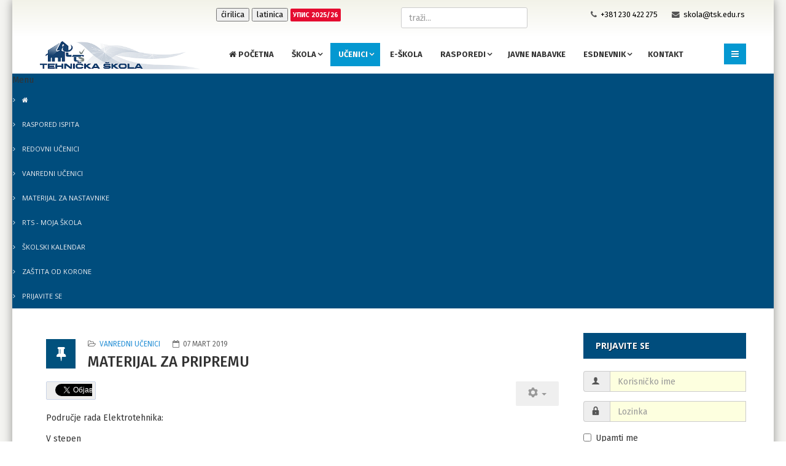

--- FILE ---
content_type: text/html; charset=utf-8
request_url: http://tsk.edu.rs/index.php/ucenici/vanredni-ucenici/materijal-za-pripremu
body_size: 46337
content:
<!DOCTYPE html>
<html xmlns="http://www.w3.org/1999/xhtml" xml:lang="sr-yu" lang="sr-yu" dir="ltr">
    <head>
        <meta http-equiv="X-UA-Compatible" content="IE=edge">
            <meta name="viewport" content="width=device-width, initial-scale=1">
        <meta charset="utf-8">
      <script src="/cyrlatconverter.min.js"></script>
                                <!-- head -->
                <base href="http://tsk.edu.rs/index.php/ucenici/vanredni-ucenici/materijal-za-pripremu" />
	<meta http-equiv="content-type" content="text/html; charset=utf-8" />
	<meta name="keywords" content="Tehnička, škola, KIkinda, elektrotehnika, mašinstvo, saobraćaj, srednje škole, obrazovni profili," />
	<meta name="description" content="Twitter Područje rada Elektrotehnika: V stepen Merenja u energetici IV stepen Računarska grafika i multimedija -posetite kurs na e-učenju (možete pristupit..." />
	<meta name="generator" content="Joomla! - Open Source Content Management" />
	<title>Materijal za pripremu</title>
	<link href="/templates/jl_simpli_free/images/favicon.ico" rel="shortcut icon" type="image/vnd.microsoft.icon" />
	<link href="http://tsk.edu.rs/index.php/component/search/?Itemid=138&amp;format=opensearch" rel="search" title="Pretraga Tehnička škola Kikinda" type="application/opensearchdescription+xml" />
	<link href="http://tsk.edu.rs/plugins/system/ns_fontawesome/fontawesome/css/font-awesome.css" rel="stylesheet" type="text/css" />
	<link href="http://tsk.edu.rs//plugins/content/bt_socialshare/assets/bt_socialshare.css" rel="stylesheet" type="text/css" />
	<link href="//fonts.googleapis.com/css?family=Fira+Sans:300,300italic,regular,italic,500,500italic,700,700italic&amp;subset=latin-ext" rel="stylesheet" type="text/css" />
	<link href="//fonts.googleapis.com/css?family=Open+Sans:300,300italic,regular,italic,600,600italic,700,700italic,800,800italic&amp;subset=latin" rel="stylesheet" type="text/css" />
	<link href="/templates/jl_simpli_free/css/bootstrap.min.css" rel="stylesheet" type="text/css" />
	<link href="/templates/jl_simpli_free/css/font-awesome.min.css" rel="stylesheet" type="text/css" />
	<link href="/templates/jl_simpli_free/css/custom.css" rel="stylesheet" type="text/css" />
	<link href="/templates/jl_simpli_free/css/legacy.css" rel="stylesheet" type="text/css" />
	<link href="/templates/jl_simpli_free/css/template.css" rel="stylesheet" type="text/css" />
	<link href="/templates/jl_simpli_free/css/presets/preset1.css" rel="stylesheet" type="text/css" class="preset" />
	<link href="/templates/jl_simpli_free/css/frontend-edit.css" rel="stylesheet" type="text/css" />
	<link href="/media/plg_system_imageeffectck/css/imageeffectck.css?ver=2.2.4" rel="stylesheet" type="text/css" />
	<link href="http://tsk.edu.rs/modules/mod_bm_cool_menu/assets/css/styles.css" rel="stylesheet" type="text/css" />
	<link href="http://tsk.edu.rs/modules/mod_je_social/css/style.css" rel="stylesheet" type="text/css" />
	<style type="text/css">
body{font-family:Fira Sans, sans-serif; font-weight:normal; }h1{font-family:Open Sans, sans-serif; font-weight:800; }h2{font-family:Open Sans, sans-serif; font-weight:600; }h3{font-family:Open Sans, sans-serif; font-weight:normal; }h4{font-family:Open Sans, sans-serif; font-weight:normal; }h5{font-family:Open Sans, sans-serif; font-weight:600; }h6{font-family:Open Sans, sans-serif; font-weight:600; }#sp-top-bar{ background-color:#f4f4f1;color:#333333; }#sp-top-bar a{color:#000000;}#sp-top-bar a:hover{color:#198bd1;}#sp-bottom{ background-color:#f5f5f5;padding:100px 0px; }#bm-cool-menu-159 .bm-cool-menu{background-color: #004d7d;}#bm-cool-menu-159 .bm-cool-menu ul{background-color: #004d7d;}#bm-cool-menu-159 .bm-cool-menu ul a:hover { background-color: #004d7d;}#bm-cool-menu-159 .bm-cool-menu li.active > a{ background-color: #004d7d;}#bm-cool-menu-159 .bm-cool-menu a { color: #eeeff2;}#bm-cool-menu-159 .bm-cool-menu li:hover > a { color: #bfd7e3;}#bm-cool-menu-159 .bm-cool-menu-trigger { background-color: #004d7d; }
#je_socialicons .jeSocial a{ width:24px; height:24px; margin:0; padding:0; text-indent:-9999px; display:block}
#je_socialicons .jeSocial span { display: inline-block; padding:5px;}
#je_socialicons .jeSocial span:hover {box-shadow: 0 1px 4px rgba(0,0,0,.3); -webkit-box-shadow: 0 1px 4px rgba(0,0,0,.3); -moz-box-shadow: 0 1px 4px rgba(0,0,0,.3); -o-box-shadow: 0 1px 4px rgba(0,0,0,.3);}

	</style>
	<script type="application/json" class="joomla-script-options new">{"csrf.token":"6a62adc6a9e4431d73c88be30406431a","system.paths":{"root":"","base":""},"system.keepalive":{"interval":840000,"uri":"\/index.php\/component\/ajax\/?format=json"}}</script>
	<script src="/media/jui/js/jquery.min.js?ef119cfcf56b85bae1b5f780233f063a" type="text/javascript"></script>
	<script src="/media/jui/js/jquery-noconflict.js?ef119cfcf56b85bae1b5f780233f063a" type="text/javascript"></script>
	<script src="/media/jui/js/jquery-migrate.min.js?ef119cfcf56b85bae1b5f780233f063a" type="text/javascript"></script>
	<script src="/media/system/js/caption.js?ef119cfcf56b85bae1b5f780233f063a" type="text/javascript"></script>
	<script src="/templates/jl_simpli_free/js/bootstrap.min.js" type="text/javascript"></script>
	<script src="/templates/jl_simpli_free/js/jquery.sticky.js" type="text/javascript"></script>
	<script src="/templates/jl_simpli_free/js/main.js" type="text/javascript"></script>
	<script src="/templates/jl_simpli_free/js/frontend-edit.js" type="text/javascript"></script>
	<script src="/media/plg_system_imageeffectck/js/imageeffectck.js" type="text/javascript"></script>
	<script src="http://tsk.edu.rs/modules/mod_sl_snowfalling/assets/js/script.js" type="text/javascript"></script>
	<script src="/media/system/js/core.js?ef119cfcf56b85bae1b5f780233f063a" type="text/javascript"></script>
	<!--[if lt IE 9]><script src="/media/system/js/polyfill.event.js?ef119cfcf56b85bae1b5f780233f063a" type="text/javascript"></script><![endif]-->
	<script src="/media/system/js/keepalive.js?ef119cfcf56b85bae1b5f780233f063a" type="text/javascript"></script>
	<script type="text/javascript">
jQuery(function($){ initTooltips(); $("body").on("subform-row-add", initTooltips); function initTooltips (event, container) { container = container || document;$(container).find(".hasTooltip").tooltip({"html": true,"container": "body"});} });jQuery(window).on('load',  function() {
				new JCaption('img.caption');
			});
var sp_preloader = '0';

var sp_gotop = '1';

var sp_offanimation = 'default';

sl_snowfalling.flakesMax			= 250;
sl_snowfalling.flakesMaxActive		= 150;
sl_snowfalling.animationInterval	= 33;
sl_snowfalling.followMouse			= false;
sl_snowfalling.snowColor			= '#D5E3F2';
sl_snowfalling.snowCharacter		= '&bull;';
sl_snowfalling.snowStick			= true;
sl_snowfalling.zIndex				= 9999;

	</script>
	<meta property="og:type" content="website" />
	<meta property="og:title" content="Materijal za pripremu" />
	<meta property="og:url" content="http://tsk.edu.rs/index.php/ucenici/vanredni-ucenici/materijal-za-pripremu" />
	<meta property="og:description" content="Područje rada Elektrotehnika:
V stepen
Merenja u energetici
&nbsp;
IV stepen
&nbsp;
Računarska grafika i multimedija-posetite kurs na e-učenju (možete pristupiti kao gost).
Računari (III razred)-posetite kurs na e-učenju (možete pristupiti kao gost).
&nbsp;
&nbsp;" />
	<meta property="og:type" content="article" />
	<meta property="og:description" content="Twitter Područje rada Elektrotehnika: V stepen Merenja u energetici IV stepen Računarska grafika i multimedija -posetite kurs na e-učenju (možete pristupit..." />

                                </head>
                <body class="site com-content view-article no-layout no-task itemid-138 sr-yu ltr  sticky-header layout-boxed off-canvas-menu-init">

                    <div class="body-wrapper">
                        <div class="body-innerwrapper">
                            <section id="sp-top-bar"><div class="container"><div class="row"><div id="sp-top1" class="col-sm-3 col-md-3"><div class="sp-column "><div class="sp-module "><div class="sp-module-content">
<div  id="je_socialicons">
    <div class="jeSocial">
		           <span class="icon1"><a href="https://www.facebook.com/tehnickaskola.kikinda" class="icon1" target="_blank" rel="nofollow" title="Facebook"></a></span>
                   <span class="icon2"><a href="https://twitter.com/tehnickaskolaki" class="icon2" target="_blank" rel="nofollow" title="Twitter"></a></span>
                   <span class="icon4"><a href="https://www.youtube.com/channel/UC_eBMc9BqDOe2INWSCXFaKg" class="icon4" target="_blank" rel="nofollow" title="Youtube"></a></span>
                   <span class="icon6"><a href="https://www.instagram.com/tehnicka.skola/" class="icon6" target="_blank" rel="nofollow" title="Instagram"></a></span>
                   <span class="icon13"><a href="mailto:skola@tsk.edu.rs?Subject=Social%20Button" class="icon13" target="_blank" rel="nofollow" title="Email"></a></span>
            </div>
</div>

<script type="text/javascript">
  var el = document.getElementById('jExt97');
  if(el) {el.style.display += el.style.display = 'none';}
</script>
</div></div></div></div><div id="sp-position8" class="col-sm-3 col-md-3"><div class="sp-column "><div class="sp-module "><div class="sp-module-content">

<div class="custom"  >
	<p><span style="margin-left: -6px; margin-top: -3px; font-size: 10pt;"><a class="cyr" href="#"><button id="cirilica">ćirilica</button></a> <a class="lat" href="#"><button id="latinica">latinica</button></a> <a href="/index.php/o-nama/upis"><strong><span style="font-size: 8pt; background-color: #e50c30; color: #ffffff; padding: 4px; border-radius: 2px;">УПИС 2025/26</span></strong></a></span></p></div>
</div></div></div></div><div id="sp-top2" class="col-sm-6 col-md-6"><div class="sp-column "><div class="sp-module "><div class="sp-module-content"><div class="search">
	<form action="/index.php/ucenici/vanredni-ucenici/materijal-za-pripremu" method="post">
		<input name="searchword" id="mod-search-searchword" maxlength="200"  class="inputbox search-query" type="text" size="0" placeholder="traži..." />		<input type="hidden" name="task" value="search" />
		<input type="hidden" name="option" value="com_search" />
		<input type="hidden" name="Itemid" value="138" />
	</form>
</div>
</div></div><ul class="sp-contact-info"><li class="sp-contact-phone"><i class="fa fa-phone"></i> <a href="tel:+381230422275">+381 230 422 275</a></li><li class="sp-contact-email"><i class="fa fa-envelope"></i> <a href="mailto:skola@tsk.edu.rs">skola@tsk.edu.rs</a></li></ul></div></div></div></div></section><section id="sp-header-2"><div class="container"><div class="row"><div id="sp-logo" class="col-xs-8 col-sm-3 col-md-3"><div class="sp-column "><h1 class="logo"><a href="/"><img class="sp-default-logo hidden-xs" src="/images/logo-2.png" alt="Tehnička škola Kikinda"><img class="sp-default-logo visible-xs" src="/images/logo-2.png" alt="Tehnička škola Kikinda"></a></h1></div></div><div id="sp-menu" class="col-xs-4 col-sm-9 col-md-9"><div class="sp-column ">			<div class='sp-megamenu-wrapper'>
				<a id="offcanvas-toggler" href="#"><i class="fa fa-bars"></i></a>
				<ul class="sp-megamenu-parent hidden-sm hidden-xs"><li class="sp-menu-item"><a  href="/index.php"  ><i class="fa fa-home"></i> Početna</a></li><li class="sp-menu-item sp-has-child"><a  href="/index.php/o-nama"  >Škola</a><div class="sp-dropdown sp-dropdown-main sp-menu-right" style="width: 240px;"><div class="sp-dropdown-inner"><ul class="sp-dropdown-items"><li class="sp-menu-item"><a  href="/index.php/o-nama/o-nama"  >O nama</a></li><li class="sp-menu-item"><a  href="/index.php/o-nama/rec-direktora"  >Reč direktora</a></li><li class="sp-menu-item"><a  href="/index.php/o-nama/upis"  >Plan upisa</a></li><li class="sp-menu-item"><a  href="/index.php/o-nama/gotovi-formulari-za-razne-izvestaje"  >Dokumenta škole</a></li><li class="sp-menu-item sp-has-child"><a  href="/index.php/o-nama/nagrade-i-priznanja"  >Nagrade i priznanja</a><div class="sp-dropdown sp-dropdown-sub sp-menu-right" style="width: 240px;"><div class="sp-dropdown-inner"><ul class="sp-dropdown-items"><li class="sp-menu-item"><a  href="/index.php/o-nama/nagrade-i-priznanja/plaketa-stjepan-han"  >Plaketa &quot;Stjepan Han&quot;</a></li><li class="sp-menu-item"><a  href="/index.php/o-nama/nagrade-i-priznanja/priznanje-dr-djordje-natosevic"  >Priznanje &quot;Dr Đorđe Natošević&quot;</a></li><li class="sp-menu-item"><a  href="/index.php/o-nama/nagrade-i-priznanja/priznanje-za-odlican-sajt"  >Priznanje za odličan sajt</a></li><li class="sp-menu-item"><a  href="/index.php/o-nama/nagrade-i-priznanja/nagrada-za-najbolji-sistem-za-elektronsko-ucenje-e-nastava-u-vojvodini"  >Nagrada za najbolji sistem za elektronsko učenje (e-nastava) u Vojvodini</a></li><li class="sp-menu-item"><a  href="/index.php/o-nama/nagrade-i-priznanja/najvisa-ocena-skoli-u-procesu-eksterne-evaluacije"  >Najviša ocena školi u procesu eksterne evaluacije</a></li><li class="sp-menu-item"><a  href="/index.php/o-nama/nagrade-i-priznanja/priznanje-za-razvoj-multimedije"  >Priznanje za razvoj multimedija</a></li><li class="sp-menu-item"><a  href="/index.php/o-nama/nagrade-i-priznanja/nagrada-za-uspeh-i-kvalitetnu-realizaciju-kurseva"  >Nagrada za uspeh i kvalitetnu realizaciju kurseva</a></li></ul></div></div></li><li class="sp-menu-item"><a  href="/index.php/o-nama/obrazovni-profili"  >Obrazovni profili</a></li><li class="sp-menu-item"><a  href="/index.php/o-nama/ecdl-centar"  >ECDL test centar</a></li><li class="sp-menu-item"><a  href="/index.php/o-nama/oracle-akademija"  >Oracle akademija</a></li><li class="sp-menu-item"><a  href="/index.php/o-nama/cisco-akademija"  >Cisco akademija</a></li><li class="sp-menu-item"><a  href="http://www.puma.vojvodina.gov.rs/kalendar_godina.php?id=2&lang=1" rel="noopener noreferrer" target="_blank" >Školski kalendar </a></li><li class="sp-menu-item sp-has-child"><a  href="/index.php/o-nama/galerije"  >Galerije</a><div class="sp-dropdown sp-dropdown-sub sp-menu-right" style="width: 240px;"><div class="sp-dropdown-inner"><ul class="sp-dropdown-items"><li class="sp-menu-item"><a  href="/index.php/o-nama/galerije/sajtovi-nastavnika"  >Galerija slika</a></li><li class="sp-menu-item"><a  href="/index.php/o-nama/galerije/video-materijali"  >Video materijali</a></li></ul></div></div></li><li class="sp-menu-item"><a  href="/index.php/o-nama/digitalna-biblioteka"  >Digitalna biblioteka</a></li><li class="sp-menu-item"><a  href="/index.php/o-nama/unicef-projekat"  >Unicef projekat</a></li></ul></div></div></li><li class="sp-menu-item sp-has-child active"><a  href="/index.php/ucenici"  >Učenici</a><div class="sp-dropdown sp-dropdown-main sp-menu-right" style="width: 240px;"><div class="sp-dropdown-inner"><ul class="sp-dropdown-items"><li class="sp-menu-item sp-has-child"><a  href="/index.php/ucenici/redovni-ucenici"  >Redovni učenici</a><div class="sp-dropdown sp-dropdown-sub sp-menu-right" style="width: 240px;"><div class="sp-dropdown-inner"><ul class="sp-dropdown-items"><li class="sp-menu-item sp-has-child"><a  href="/index.php/ucenici/redovni-ucenici/takmicenja"  >Takmičenja</a><div class="sp-dropdown sp-dropdown-sub sp-menu-right" style="width: 240px;"><div class="sp-dropdown-inner"><ul class="sp-dropdown-items"><li class="sp-menu-item"><a  href="/index.php/ucenici/redovni-ucenici/takmicenja/medunarodna-takmicenja"  >Međunarodna takmičenja</a></li><li class="sp-menu-item"><a  href="/index.php/ucenici/redovni-ucenici/takmicenja/republicka-drzavna-takmicenja"  >Republička/državna takmičenja</a></li><li class="sp-menu-item"><a  href="/index.php/ucenici/redovni-ucenici/takmicenja/okruzna-regionalna-takmicenja"  >Okružna/regionalna takmičenja</a></li><li class="sp-menu-item"><a  href="/index.php/ucenici/redovni-ucenici/takmicenja/opstinska-takmicenja"  >Opštinska takmičenja</a></li></ul></div></div></li><li class="sp-menu-item"><a  href="/index.php/ucenici/redovni-ucenici/materijal-za-pripremu"  >Materijal za pripremu</a></li><li class="sp-menu-item sp-has-child"><a  href="/index.php/ucenici/redovni-ucenici/ucenik-generacije"  >Učenik generacije</a><div class="sp-dropdown sp-dropdown-sub sp-menu-right" style="width: 240px;"><div class="sp-dropdown-inner"><ul class="sp-dropdown-items"><li class="sp-menu-item"><a  href="/index.php/ucenici/redovni-ucenici/ucenik-generacije/ucenik-generacije-2015-16"  >Učenik generacije 2015/16.</a></li><li class="sp-menu-item"><a  href="/index.php/ucenici/redovni-ucenici/ucenik-generacije/ucenik-generacije-2016-17"  >Učenik generacije 2016/17.</a></li><li class="sp-menu-item"><a  href="/index.php/ucenici/redovni-ucenici/ucenik-generacije/ucenik-generacije-2017-18"  >Učenik generacije 2017/18.</a></li></ul></div></div></li><li class="sp-menu-item"><a  href="/index.php/ucenici/redovni-ucenici/naslovne-strane"  >Naslovne strane </a></li><li class="sp-menu-item"><a  href="/index.php/ucenici/redovni-ucenici/radovi-ucenika"  >Radovi učenika</a></li><li class="sp-menu-item"><a  href="/index.php/ucenici/redovni-ucenici/dokumentacija-za-osiguranje-ucenika"  >Dokumentacija za osiguranje učenika</a></li></ul></div></div></li><li class="sp-menu-item sp-has-child active"><a  href="/index.php/ucenici/vanredni-ucenici"  >Vanredni učenici</a><div class="sp-dropdown sp-dropdown-sub sp-menu-right" style="width: 240px;"><div class="sp-dropdown-inner"><ul class="sp-dropdown-items"><li class="sp-menu-item"><a  href="/index.php/ucenici/vanredni-ucenici/ispitna-pitanja"  >Ispitna pitanja</a></li><li class="sp-menu-item current-item active"><a  href="/index.php/ucenici/vanredni-ucenici/materijal-za-pripremu"  >Materijal za pripremu</a></li><li class="sp-menu-item"><a  href="/index.php/ucenici/vanredni-ucenici/informacije"  >Informacije</a></li></ul></div></div></li><li class="sp-menu-item"><a  href="/index.php/ucenici/udzbenici-za-prvi-razred"  >Preporučeni udžbenici</a></li><li class="sp-menu-item"><a  href="https://matura.edu.rs/" rel="noopener noreferrer" target="_blank" >Državna matura</a></li></ul></div></div></li><li class="sp-menu-item"><a  href="https://e-skola.tsk2.edu.rs/" rel="noopener noreferrer" target="_blank" >E-škola</a></li><li class="sp-menu-item sp-has-child"><a  href="/index.php/rasporedi"  >Rasporedi</a><div class="sp-dropdown sp-dropdown-main sp-menu-right" style="width: 240px;"><div class="sp-dropdown-inner"><ul class="sp-dropdown-items"><li class="sp-menu-item"><a  href="/index.php/rasporedi/raspored-casova"  >Raspored časova</a></li><li class="sp-menu-item"><a  href="/index.php/rasporedi/raspored-pisanih-provera"  >Raspored pisanih provera</a></li></ul></div></div></li><li class="sp-menu-item"><a  href="/index.php/javne-nabavke"  >Javne nabavke</a></li><li class="sp-menu-item sp-has-child"><a  href="/index.php/esdnevnik"  >Esdnevnik</a><div class="sp-dropdown sp-dropdown-main sp-menu-right" style="width: 240px;"><div class="sp-dropdown-inner"><ul class="sp-dropdown-items"><li class="sp-menu-item"><a  href="https://esdnevnik.rs/" rel="noopener noreferrer" target="_blank" >Esdnevnik za nastavnike</a></li><li class="sp-menu-item"><a  href="https://moj.esdnevnik.rs/login" rel="noopener noreferrer" target="_blank" >Esdnevnik za roditelje</a></li><li class="sp-menu-item"><a  href="https://test.esdnevnik.rs/" rel="noopener noreferrer" target="_blank" >Esdnevnik - demo</a></li></ul></div></div></li><li class="sp-menu-item"><a  href="/index.php/kontakt"  >Kontakt</a></li></ul>			</div>
		</div></div></div></div></section><section id="sp-meni2"><div class="row"><div id="sp-feature" class="col-sm-12 col-md-12"><div class="sp-column padding: 20px 20px 20px 20px; text-shadow: 1px 1px 0 rgb(0 0 0 / 50%)"><div class="sp-module "><div class="sp-module-content">
<script type="text/javascript">
if(typeof jQuery != undefined)
{
    jQuery( document ).ready(function(){
		if (jQuery.browser.msie && jQuery.browser.version.substr(0,1)<7)
		{
			jQuery('#bm-cool-menu-159 li').has('ul').mouseover(function(){
				jQuery(this).children('ul').css('visibility','visible');
			}).mouseout(function(){
				jQuery(this).children('ul').css('visibility','hidden');
			})
		}

		/* Mobile */		
		jQuery("#bm-cool-menu-159 .bm-cool-menu-trigger").on("click", function(){
			jQuery("#bm-cool-menu-159 .bm-cool-menu").slideToggle();
		});

		// iPad
		var isiPad = navigator.userAgent.match(/iPad/i) != null;
		if (isiPad) jQuery('#bm-cool-menu-159 ul').addClass('no-transition');      
    });  
}	
</script><nav id="bm-cool-menu-159" class="bm-cool-menu-wrap">
<div class="bm-cool-menu-trigger">Menu</div>
<ul class="bm-cool-menu" class="">
<li class="item-203"><a href="http://tsk.edu.rs/" > <i class="fa fa-home"></i> </a></li><li class="item-196 deeper parent"><a href="/index.php/rasporedispita" > RASPORED ISPITA</a><ul class="nav-child unstyled small"><li class="item-171"><a href="/index.php/rasporedispita/rasporedi-ispita" > REDOVNI UČENICI</a></li><li class="item-116"><a href="/index.php/rasporedispita/raspored-ispita" > VANREDNI UČENICI</a></li></ul></li><li class="item-195"><a href="/index.php/nastavnici" > MATERIJAL ZA NASTAVNIKE</a></li><li class="item-201"><a href="https://mojaskola.rts.rs/" target="_blank" > RTS - MOJA ŠKOLA</a></li><li class="item-216"><a href="http://www.puma.vojvodina.gov.rs/kalendar_godina.php?id=5&amp;lang=1" target="_blank" > ŠKOLSKI KALENDAR</a></li><li class="item-210"><a href="/index.php/zastita-od-korone" > ZAŠTITA OD KORONE</a></li><li class="item-202"><a href="http://tsk.edu.rs/index.php/component/users/?view=login" > PRIJAVITE SE</a></li></ul>
</nav>
</div></div></div></div></div></section><section id="sp-page-title"><div class="row"><div id="sp-title" class="col-sm-12 col-md-12"><div class="sp-column "></div></div></div></section><section id="sp-main-body"><div class="container"><div class="row"><div id="sp-component" class="col-sm-9 col-md-9"><div class="sp-column "><div id="system-message-container">
	</div>
<article class="item item-page" itemscope itemtype="http://schema.org/Article">
	<meta itemprop="inLanguage" content="sr-YU" />
	
	

	<div class="entry-header has-post-format">
		<span class="post-format"><i class="fa fa-thumb-tack"></i></span>
						<dl class="article-info">

		
			<dt class="article-info-term"></dt>	
				
			
			
							<dd class="category-name">
	<i class="fa fa-folder-open-o"></i>
				<a href="/index.php/ucenici/vanredni-ucenici" itemprop="genre" data-toggle="tooltip" title="Kategorija članka">Vanredni učenici</a>	</dd>			
			
			
		
					
							<dd class="modified">
	<i class="fa fa-calendar-o"></i>
	<time datetime="2019-03-07T11:14:53+00:00" itemprop="dateModified" data-toggle="tooltip" title="Datum izmene">
		07 mart 2019	</time>
</dd>			
					
		

	</dl>
		
					<h2 itemprop="name">
									Materijal za pripremu							</h2>
												</div>

						
<div class="icons">
	
					<div class="btn-group pull-right">
				<button class="btn dropdown-toggle" type="button" id="dropdownMenuButton-51" aria-label="Korisnički alati"
				data-toggle="dropdown" aria-haspopup="true" aria-expanded="false">
					<span class="icon-cog" aria-hidden="true"></span>
					<span class="caret" aria-hidden="true"></span>
				</button>
								<ul class="dropdown-menu" aria-labelledby="dropdownMenuButton-51">
											<li class="print-icon"> <a href="/index.php/ucenici/vanredni-ucenici/materijal-za-pripremu?tmpl=component&amp;print=1" title="Odštampaj članak < Materijal za pripremu >" onclick="window.open(this.href,'win2','status=no,toolbar=no,scrollbars=yes,titlebar=no,menubar=no,resizable=yes,width=640,height=480,directories=no,location=no'); return false;" rel="nofollow">	Štampa</a> </li>
																<li class="email-icon"> <a href="/index.php/component/mailto/?tmpl=component&amp;template=jl_simpli_free&amp;link=2a673d725b16eeb8cfa1fed489a64146f3c71def" title="Pošalji link prijatelju" onclick="window.open(this.href,'win2','width=400,height=450,menubar=yes,resizable=yes'); return false;" rel="nofollow">	El. pošta</a> </li>
														</ul>
			</div>
		
	</div>
			
		
				
	
			<div itemprop="articleBody">
		<div class="bt-social-share bt-social-share-above"><div class="bt-social-share-button bt-facebook-share-button"><fb:share-button href="http://tsk.edu.rs/index.php/ucenici/vanredni-ucenici/materijal-za-pripremu" type="button_count"></fb:share-button></div><div class="bt-social-share-button bt-facebook-like-button"><fb:like send="false" colorscheme="dark" font="arial" href="http://tsk.edu.rs/index.php/ucenici/vanredni-ucenici/materijal-za-pripremu" layout="button_count" width="70" show_faces="true" action="like"></fb:like></div><div class="bt-social-share-button bt-twitter-button" style="width:60px"><a href="http://twitter.com/share" class="twitter-share-button" 
						  data-via="BowThemes" 
						  data-url="http://tsk.edu.rs/index.php/ucenici/vanredni-ucenici/materijal-za-pripremu" 
						  data-size="medium"
						  data-lang="sr"
						  data-count="horizontal" >Twitter</a></div></div><p>Područje rada Elektrotehnika:</p>
<p>V stepen</p>
<p><a href="/images/Fajlovi/Pitanja%20merenje%20u%20energetici%20V.doc" target="_blank">Merenja u energetici</a></p>
<p>&nbsp;</p>
<p>IV stepen</p>
<p>&nbsp;</p>
<p><a href="http://e-nastava.tsk.edu.rs/course/view.php?id=4" target="_blank" rel="noopener">Računarska grafika i multimedija</a>-posetite kurs na e-učenju (možete pristupiti kao gost).</p>
<p><a href="http://e-nastava.tsk.edu.rs/course/view.php?id=15" target="_blank" rel="noopener">Računari (III razred)</a>-posetite kurs na e-učenju (možete pristupiti kao gost).</p>
<p>&nbsp;</p>
<p>&nbsp;</p> <div id="fb-root"></div>
				<script>(function(d, s, id) {
				  var js, fjs = d.getElementsByTagName(s)[0];
				  if (d.getElementById(id)) {return;}
				  js = d.createElement(s); js.id = id;
				  js.src = "//connect.facebook.net/sr_YU/all.js#xfbml=1";
				  fjs.parentNode.insertBefore(js, fjs);
				}(document, 'script', 'facebook-jssdk'));</script><script src="//platform.twitter.com/widgets.js" type="text/javascript"></script>	</div>

	
	
	<ul class="pager pagenav">
	<li class="previous">
		<a class="hasTooltip" title="Ispitna pitanja" aria-label="Prethodni članak: Ispitna pitanja" href="/index.php/ucenici/vanredni-ucenici/ispitna-pitanja" rel="prev">
			<span class="icon-chevron-left" aria-hidden="true"></span> <span aria-hidden="true">Prethodna</span>		</a>
	</li>
	<li class="next">
		<a class="hasTooltip" title="Informacije" aria-label="Sledeći članak: Informacije" href="/index.php/ucenici/vanredni-ucenici/informacije" rel="next">
			<span aria-hidden="true">Sledeća</span> <span class="icon-chevron-right" aria-hidden="true"></span>		</a>
	</li>
</ul>
				
	
	
			<div class="article-footer-wrap">
			<div class="article-footer-top">
									<div class="helix-social-share">
		<div class="helix-social-share-icon">
			<ul>
				
				<li>
					<div class="facebook" data-toggle="tooltip" data-placement="top" title="Share On Facebook">

						<a class="facebook" onClick="window.open('http://www.facebook.com/sharer.php?u=http://tsk.edu.rs/index.php/ucenici/vanredni-ucenici/materijal-za-pripremu','Facebook','width=600,height=300,left='+(screen.availWidth/2-300)+',top='+(screen.availHeight/2-150)+''); return false;" href="http://www.facebook.com/sharer.php?u=http://tsk.edu.rs/index.php/ucenici/vanredni-ucenici/materijal-za-pripremu">

							<i class="fa fa-facebook"></i>
						</a>

					</div>
				</li>
				<li>
					<div class="twitter"  data-toggle="tooltip" data-placement="top" title="Share On Twitter">
						
						<a class="twitter" onClick="window.open('http://twitter.com/share?url=http://tsk.edu.rs/index.php/ucenici/vanredni-ucenici/materijal-za-pripremu&amp;text=Materijal%20za%20pripremu','Twitter share','width=600,height=300,left='+(screen.availWidth/2-300)+',top='+(screen.availHeight/2-150)+''); return false;" href="http://twitter.com/share?url=http://tsk.edu.rs/index.php/ucenici/vanredni-ucenici/materijal-za-pripremu&amp;text=Materijal%20za%20pripremu">
							<i class="fa fa-twitter"></i>
						</a>

					</div>
				</li>
				<li>
					<div class="google-plus">
						<a class="gplus" data-toggle="tooltip" data-placement="top" title="Share On Google Plus" onClick="window.open('https://plus.google.com/share?url=http://tsk.edu.rs/index.php/ucenici/vanredni-ucenici/materijal-za-pripremu','Google plus','width=585,height=666,left='+(screen.availWidth/2-292)+',top='+(screen.availHeight/2-333)+''); return false;" href="https://plus.google.com/share?url=http://tsk.edu.rs/index.php/ucenici/vanredni-ucenici/materijal-za-pripremu" >
						<i class="fa fa-google-plus"></i></a>
					</div>
				</li>
				
				<li>
					<div class="linkedin">
						<a class="linkedin" data-toggle="tooltip" data-placement="top" title="Share On Linkedin" onClick="window.open('http://www.linkedin.com/shareArticle?mini=true&url=http://tsk.edu.rs/index.php/ucenici/vanredni-ucenici/materijal-za-pripremu','Linkedin','width=585,height=666,left='+(screen.availWidth/2-292)+',top='+(screen.availHeight/2-333)+''); return false;" href="http://www.linkedin.com/shareArticle?mini=true&url=http://tsk.edu.rs/index.php/ucenici/vanredni-ucenici/materijal-za-pripremu" >
							
						<i class="fa fa-linkedin-square"></i></a>
					</div>
				</li>
			</ul>
		</div>		
	</div> <!-- /.helix-social-share -->














			</div>
					</div>
	
</article>
</div></div><div id="sp-right" class="col-sm-3 col-md-3"><div class="sp-column class2"><div class="sp-module "><h3 class="sp-module-title">Prijavite se</h3><div class="sp-module-content"><form action="http://tsk.edu.rs/index.php/ucenici/vanredni-ucenici/materijal-za-pripremu" method="post" id="login-form">
		
	<div id="form-login-username" class="form-group">
					<div class="input-group">
				<span class="input-group-addon">
					<i class="icon-user hasTooltip" title="Korisničko ime"></i>
				</span>
				<input id="modlgn-username" type="text" name="username" class="form-control" tabindex="0" size="18" placeholder="Korisničko ime" />
			</div>
			</div>
	<div id="form-login-password" class="form-group">
		<div class="controls">
							<div class="input-group">
					<span class="input-group-addon">
						<i class="icon-lock hasTooltip" title="Lozinka"></i>
					</span>
					<input id="modlgn-passwd" type="password" name="password" class="form-control" tabindex="0" size="18" placeholder="Lozinka" />
				</div>
					</div>
	</div>
	
		<div id="form-login-remember" class="form-group">
		<div class="checkbox">
			<label for="modlgn-remember"><input id="modlgn-remember" type="checkbox" name="remember" class="inputbox" value="yes">Upamti me</label>
		</div>
	</div>
	
	<div id="form-login-submit" class="form-group">
		<button type="submit" tabindex="0" name="Submit" class="btn btn-primary">Prijava</button>
			</div>

	<ul class="form-links">
		<li>
			<a href="/index.php/component/users/?view=remind">
			Zaboravili ste korisničko ime?</a>
		</li>
		<li>
			<a href="/index.php/component/users/?view=reset">
			Zaboravili ste lozinku?</a>
		</li>
	</ul>
	
	<input type="hidden" name="option" value="com_users" />
	<input type="hidden" name="task" value="user.login" />
	<input type="hidden" name="return" value="aHR0cDovL3Rzay5lZHUucnMvaW5kZXgucGhwL3VjZW5pY2kvdmFucmVkbmktdWNlbmljaS9tYXRlcmlqYWwtemEtcHJpcHJlbXU=" />
	<input type="hidden" name="6a62adc6a9e4431d73c88be30406431a" value="1" />
	</form>
</div></div><div class="sp-module "><div class="sp-module-content"><div class="search">
	<form action="/index.php/ucenici/vanredni-ucenici/materijal-za-pripremu" method="post">
		<input name="searchword" id="mod-search-searchword" maxlength="200"  class="inputbox search-query" type="text" size="0" placeholder="traži..." />		<input type="hidden" name="task" value="search" />
		<input type="hidden" name="option" value="com_search" />
		<input type="hidden" name="Itemid" value="138" />
	</form>
</div>
</div></div></div></div></div></div></section><section id="sp-bottom"><div class="container"><div class="row"><div id="sp-bottom1" class="col-sm-6 col-md-3"><div class="sp-column "><div class="sp-module "><h3 class="sp-module-title">Sadržaj</h3><div class="sp-module-content"><ul class="nav menu">
<li class="item-101"><a href="/index.php" > <i class="fa fa-home"></i> Početna</a></li><li class="item-118  parent"><a href="/index.php/o-nama" > Škola</a></li><li class="item-109  active deeper parent"><a href="/index.php/ucenici" > Učenici</a><ul><li class="item-110  parent"><a href="/index.php/ucenici/redovni-ucenici" > Redovni učenici</a></li><li class="item-111  active deeper parent"><a href="/index.php/ucenici/vanredni-ucenici" > Vanredni učenici</a><ul><li class="item-117"><a href="/index.php/ucenici/vanredni-ucenici/ispitna-pitanja" > Ispitna pitanja</a></li><li class="item-138  current active"><a href="/index.php/ucenici/vanredni-ucenici/materijal-za-pripremu" > Materijal za pripremu</a></li><li class="item-179"><a href="/index.php/ucenici/vanredni-ucenici/informacije" > Informacije</a></li></ul></li><li class="item-174"><a href="/index.php/ucenici/udzbenici-za-prvi-razred" > Preporučeni udžbenici</a></li><li class="item-214"><a href="https://matura.edu.rs/" target="_blank" > Državna matura</a></li></ul></li><li class="item-102"><a href="https://e-skola.tsk2.edu.rs/" target="_blank" > E-škola</a></li><li class="item-107  parent"><a href="/index.php/rasporedi" > Rasporedi</a></li><li class="item-108"><a href="/index.php/javne-nabavke" > Javne nabavke</a></li><li class="item-112  parent"><a href="/index.php/esdnevnik" > Esdnevnik</a></li><li class="item-103"><a href="/index.php/kontakt" > Kontakt</a></li></ul>
</div></div></div></div><div id="sp-bottom2" class="col-sm-6 col-md-3"><div class="sp-column "><div class="sp-module "><h3 class="sp-module-title">Kontakt</h3><div class="sp-module-content">

<div class="custom"  >
	<p>Tehnička škola</p>
<p>ul. Svetosavska 55</p>
<p>Kikinda 23300</p>
<p>tel. 0230/422-275</p>
<p>e-mail: <a href="mailto:skola@tsk.edu.rs">skola@tsk.edu.rs</a></p></div>
</div></div></div></div><div id="sp-bottom3" class="col-sm-6 col-md-3"><div class="sp-column "><div class="sp-module "><h3 class="sp-module-title">Najčitaniji članci</h3><div class="sp-module-content"><ul class="mostread mod-list">
	<li itemscope itemtype="https://schema.org/Article">
		<a href="/index.php/esdnevnik" itemprop="url">
			<span itemprop="name">
				Esdnevnik			</span>
		</a>
	</li>
	<li itemscope itemtype="https://schema.org/Article">
		<a href="/index.php/ucenici/vanredni-ucenici/materijal-za-pripremu/8-vesti/20-formular-za-prijavu-na-konkurs-za-prijem-u-radni-odnos-u-ustanovi" itemprop="url">
			<span itemprop="name">
				Formular za prijavu na konkurs za prijem u radni odnos u ustanovi			</span>
		</a>
	</li>
	<li itemscope itemtype="https://schema.org/Article">
		<a href="/index.php/ucenici/vanredni-ucenici/materijal-za-pripremu/2-uncategorised/132-sajtovi-nastavnika" itemprop="url">
			<span itemprop="name">
				Sajtovi nastavnika			</span>
		</a>
	</li>
	<li itemscope itemtype="https://schema.org/Article">
		<a href="/index.php/ucenici/vanredni-ucenici/materijal-za-pripremu/2-uncategorised/162-ucenici" itemprop="url">
			<span itemprop="name">
				Učenici			</span>
		</a>
	</li>
	<li itemscope itemtype="https://schema.org/Article">
		<a href="/index.php/ucenici/vanredni-ucenici/materijal-za-pripremu/2-uncategorised/8-biblioteka" itemprop="url">
			<span itemprop="name">
				Biblioteka			</span>
		</a>
	</li>
</ul>
</div></div></div></div><div id="sp-bottom4" class="col-sm-6 col-md-3"><div class="sp-column "><div class="sp-module "><h3 class="sp-module-title">Statistika poseta</h3><div class="sp-module-content"><dl class="stats-module">
	<dt>Posetioci</dt>
	<dd>63</dd>
	<dt>Članci</dt>
	<dd>524</dd>
	<dt>Broj pregleda članaka</dt>
	<dd>6286309</dd>
</dl>
</div></div></div></div></div></div></section><footer id="sp-footer"><div class="container"><div class="row"><div id="sp-footer1" class="col-sm-12 col-md-12"><div class="sp-column "><span class="sp-copyright">© 2019 Tehnička škola Kikinda</span></div></div></div></div></footer>                        </div> <!-- /.body-innerwrapper -->
                    </div> <!-- /.body-innerwrapper -->

                    <!-- Off Canvas Menu -->
                    <div class="offcanvas-menu">
                        <a href="#" class="close-offcanvas"><i class="fa fa-remove"></i></a>
                        <div class="offcanvas-inner">
                                                          <div class="sp-module "><h3 class="sp-module-title">Sadržaj</h3><div class="sp-module-content"><ul class="nav menu">
<li class="item-101"><a href="/index.php" > <i class="fa fa-home"></i> Početna</a></li><li class="item-118  deeper parent"><a href="/index.php/o-nama" > Škola</a><span class="offcanvas-menu-toggler collapsed" data-toggle="collapse" data-target="#collapse-menu-118"><i class="open-icon fa fa-angle-down"></i><i class="close-icon fa fa-angle-up"></i></span><ul class="collapse" id="collapse-menu-118"><li class="item-180"><a href="/index.php/o-nama/o-nama" > O nama</a></li><li class="item-119"><a href="/index.php/o-nama/rec-direktora" > Reč direktora</a></li><li class="item-165"><a href="/index.php/o-nama/upis" > Plan upisa</a></li><li class="item-140"><a href="/index.php/o-nama/gotovi-formulari-za-razne-izvestaje" > Dokumenta škole</a></li><li class="item-120  deeper parent"><a href="/index.php/o-nama/nagrade-i-priznanja" > Nagrade i priznanja</a><span class="offcanvas-menu-toggler collapsed" data-toggle="collapse" data-target="#collapse-menu-120"><i class="open-icon fa fa-angle-down"></i><i class="close-icon fa fa-angle-up"></i></span><ul class="collapse" id="collapse-menu-120"><li class="item-152"><a href="/index.php/o-nama/nagrade-i-priznanja/plaketa-stjepan-han" > Plaketa &quot;Stjepan Han&quot;</a></li><li class="item-153"><a href="/index.php/o-nama/nagrade-i-priznanja/priznanje-dr-djordje-natosevic" > Priznanje &quot;Dr Đorđe Natošević&quot;</a></li><li class="item-154"><a href="/index.php/o-nama/nagrade-i-priznanja/priznanje-za-odlican-sajt" > Priznanje za odličan sajt</a></li><li class="item-155"><a href="/index.php/o-nama/nagrade-i-priznanja/nagrada-za-najbolji-sistem-za-elektronsko-ucenje-e-nastava-u-vojvodini" > Nagrada za najbolji sistem za elektronsko učenje (e-nastava) u Vojvodini</a></li><li class="item-156"><a href="/index.php/o-nama/nagrade-i-priznanja/najvisa-ocena-skoli-u-procesu-eksterne-evaluacije" > Najviša ocena školi u procesu eksterne evaluacije</a></li><li class="item-151"><a href="/index.php/o-nama/nagrade-i-priznanja/priznanje-za-razvoj-multimedije" > Priznanje za razvoj multimedija</a></li><li class="item-157"><a href="/index.php/o-nama/nagrade-i-priznanja/nagrada-za-uspeh-i-kvalitetnu-realizaciju-kurseva" > Nagrada za uspeh i kvalitetnu realizaciju kurseva</a></li></ul></li><li class="item-122"><a href="/index.php/o-nama/obrazovni-profili" > Obrazovni profili</a></li><li class="item-123"><a href="/index.php/o-nama/ecdl-centar" > ECDL test centar</a></li><li class="item-136"><a href="/index.php/o-nama/oracle-akademija" > Oracle akademija</a></li><li class="item-137"><a href="/index.php/o-nama/cisco-akademija" > Cisco akademija</a></li><li class="item-146"><a href="http://www.puma.vojvodina.gov.rs/kalendar_godina.php?id=2&amp;lang=1" target="_blank" > Školski kalendar </a></li><li class="item-164  deeper parent"><a href="/index.php/o-nama/galerije" > Galerije</a><span class="offcanvas-menu-toggler collapsed" data-toggle="collapse" data-target="#collapse-menu-164"><i class="open-icon fa fa-angle-down"></i><i class="close-icon fa fa-angle-up"></i></span><ul class="collapse" id="collapse-menu-164"><li class="item-147"><a href="/index.php/o-nama/galerije/sajtovi-nastavnika" > Galerija slika</a></li><li class="item-158"><a href="/index.php/o-nama/galerije/video-materijali" > Video materijali</a></li></ul></li><li class="item-150"><a href="/index.php/o-nama/digitalna-biblioteka" > Digitalna biblioteka</a></li><li class="item-220"><a href="/index.php/o-nama/unicef-projekat" > Unicef projekat</a></li></ul></li><li class="item-109  active deeper parent"><a href="/index.php/ucenici" > Učenici</a><span class="offcanvas-menu-toggler collapsed" data-toggle="collapse" data-target="#collapse-menu-109"><i class="open-icon fa fa-angle-down"></i><i class="close-icon fa fa-angle-up"></i></span><ul class="collapse" id="collapse-menu-109"><li class="item-110  deeper parent"><a href="/index.php/ucenici/redovni-ucenici" > Redovni učenici</a><span class="offcanvas-menu-toggler collapsed" data-toggle="collapse" data-target="#collapse-menu-110"><i class="open-icon fa fa-angle-down"></i><i class="close-icon fa fa-angle-up"></i></span><ul class="collapse" id="collapse-menu-110"><li class="item-131  deeper parent"><a href="/index.php/ucenici/redovni-ucenici/takmicenja" > Takmičenja</a><span class="offcanvas-menu-toggler collapsed" data-toggle="collapse" data-target="#collapse-menu-131"><i class="open-icon fa fa-angle-down"></i><i class="close-icon fa fa-angle-up"></i></span><ul class="collapse" id="collapse-menu-131"><li class="item-133"><a href="/index.php/ucenici/redovni-ucenici/takmicenja/medunarodna-takmicenja" > Međunarodna takmičenja</a></li><li class="item-132"><a href="/index.php/ucenici/redovni-ucenici/takmicenja/republicka-drzavna-takmicenja" > Republička/državna takmičenja</a></li><li class="item-134"><a href="/index.php/ucenici/redovni-ucenici/takmicenja/okruzna-regionalna-takmicenja" > Okružna/regionalna takmičenja</a></li><li class="item-135"><a href="/index.php/ucenici/redovni-ucenici/takmicenja/opstinska-takmicenja" > Opštinska takmičenja</a></li></ul></li><li class="item-139"><a href="/index.php/ucenici/redovni-ucenici/materijal-za-pripremu" > Materijal za pripremu</a></li><li class="item-141  deeper parent"><a href="/index.php/ucenici/redovni-ucenici/ucenik-generacije" > Učenik generacije</a><span class="offcanvas-menu-toggler collapsed" data-toggle="collapse" data-target="#collapse-menu-141"><i class="open-icon fa fa-angle-down"></i><i class="close-icon fa fa-angle-up"></i></span><ul class="collapse" id="collapse-menu-141"><li class="item-142"><a href="/index.php/ucenici/redovni-ucenici/ucenik-generacije/ucenik-generacije-2015-16" > Učenik generacije 2015/16.</a></li><li class="item-143"><a href="/index.php/ucenici/redovni-ucenici/ucenik-generacije/ucenik-generacije-2016-17" > Učenik generacije 2016/17.</a></li><li class="item-144"><a href="/index.php/ucenici/redovni-ucenici/ucenik-generacije/ucenik-generacije-2017-18" > Učenik generacije 2017/18.</a></li></ul></li><li class="item-145"><a href="/index.php/ucenici/redovni-ucenici/naslovne-strane" > Naslovne strane </a></li><li class="item-163"><a href="/index.php/ucenici/redovni-ucenici/radovi-ucenika" > Radovi učenika</a></li><li class="item-217"><a href="/index.php/ucenici/redovni-ucenici/dokumentacija-za-osiguranje-ucenika" > Dokumentacija za osiguranje učenika</a></li></ul></li><li class="item-111  active deeper parent"><a href="/index.php/ucenici/vanredni-ucenici" > Vanredni učenici</a><span class="offcanvas-menu-toggler collapsed" data-toggle="collapse" data-target="#collapse-menu-111"><i class="open-icon fa fa-angle-down"></i><i class="close-icon fa fa-angle-up"></i></span><ul class="collapse" id="collapse-menu-111"><li class="item-117"><a href="/index.php/ucenici/vanredni-ucenici/ispitna-pitanja" > Ispitna pitanja</a></li><li class="item-138  current active"><a href="/index.php/ucenici/vanredni-ucenici/materijal-za-pripremu" > Materijal za pripremu</a></li><li class="item-179"><a href="/index.php/ucenici/vanredni-ucenici/informacije" > Informacije</a></li></ul></li><li class="item-174"><a href="/index.php/ucenici/udzbenici-za-prvi-razred" > Preporučeni udžbenici</a></li><li class="item-214"><a href="https://matura.edu.rs/" target="_blank" > Državna matura</a></li></ul></li><li class="item-102"><a href="https://e-skola.tsk2.edu.rs/" target="_blank" > E-škola</a></li><li class="item-107  deeper parent"><a href="/index.php/rasporedi" > Rasporedi</a><span class="offcanvas-menu-toggler collapsed" data-toggle="collapse" data-target="#collapse-menu-107"><i class="open-icon fa fa-angle-down"></i><i class="close-icon fa fa-angle-up"></i></span><ul class="collapse" id="collapse-menu-107"><li class="item-172"><a href="/index.php/rasporedi/raspored-casova" > Raspored časova</a></li><li class="item-219"><a href="/index.php/rasporedi/raspored-pisanih-provera" > Raspored pisanih provera</a></li></ul></li><li class="item-108"><a href="/index.php/javne-nabavke" > Javne nabavke</a></li><li class="item-112  deeper parent"><a href="/index.php/esdnevnik" > Esdnevnik</a><span class="offcanvas-menu-toggler collapsed" data-toggle="collapse" data-target="#collapse-menu-112"><i class="open-icon fa fa-angle-down"></i><i class="close-icon fa fa-angle-up"></i></span><ul class="collapse" id="collapse-menu-112"><li class="item-113"><a href="https://esdnevnik.rs/" target="_blank" > Esdnevnik za nastavnike</a></li><li class="item-114"><a href="https://moj.esdnevnik.rs/login" target="_blank" > Esdnevnik za roditelje</a></li><li class="item-115"><a href="https://test.esdnevnik.rs/" target="_blank" > Esdnevnik - demo</a></li></ul></li><li class="item-103"><a href="/index.php/kontakt" > Kontakt</a></li></ul>
</div></div>
                                                    </div> <!-- /.offcanvas-inner -->
                    </div> <!-- /.offcanvas-menu -->

                    
                    
                    <!-- Preloader -->
                    
                    <!-- Go to top -->
                                            <a href="javascript:void(0)" class="scrollup">&nbsp;</a>
                          <script>
        var CyrLat = new CyrLatConverter('body').init({
            onClickCyr: '.cyr',
            onClickLat: '.lat',
            cookieDuration: '7'
        });
    </script>
                </body>
                </html>


--- FILE ---
content_type: application/javascript
request_url: http://tsk.edu.rs/cyrlatconverter.min.js
body_size: 11424
content:
"use strict";Array.prototype.includes||Object.defineProperty(Array.prototype,"includes",{value:function(e,t){if(null==this)throw new TypeError('"this" is null or not defined');var i=Object(this),n=i.length>>>0;if(0===n)return!1;var o,r,a=0|t,c=Math.max(0<=a?a:n-Math.abs(a),0);for(;c<n;){if((o=i[c])===(r=e)||"number"==typeof o&&"number"==typeof r&&isNaN(o)&&isNaN(r))return!0;c++}return!1}}),NodeList.prototype.forEach||(NodeList.prototype.forEach=function(e,t){for(var i=0,n=this.length;i<n;++i)e.call(t,this[i],i,this)});var _typeof="function"==typeof Symbol&&"symbol"==typeof Symbol.iterator?function(e){return typeof e}:function(e){return e&&"function"==typeof Symbol&&e.constructor===Symbol&&e!==Symbol.prototype?"symbol":typeof e};!function(e,t){var i="CyrLatConverter";"function"==typeof define&&define.amd?define([],t(i)):"object"===("undefined"==typeof exports?"undefined":_typeof(exports))?module.exports=t(i):e[i]=t(i)}("undefined"!=typeof self?self:void 0,function(){var defaults={cookieDuration:0,ignoreClasses:[],permalinkHashLat:"#lat",permalinkHashCyr:"#cyr",usePermalinkHash:!1,ignoreListIncludeUnicode:!0,benchmark:!1,benchmarkEval:"console.log('Execution time: %s%')",onClickCyr:"",onClickLat:"",onClickDefault:""},SELECTOR="body",start=void 0,initBenchmarkActive=!1,Lat2Cyr={a:"а",b:"б",c:"ц",d:"д",e:"е",f:"ф",g:"г",h:"х",i:"и",j:"ј",k:"к",l:"л",m:"м",n:"н",o:"о",p:"п",q:"",r:"р",s:"с",t:"т",u:"у",v:"в",w:"",x:"",y:"",z:"з",A:"А",B:"Б",C:"Ц",D:"Д",E:"Е",F:"Ф",G:"Г",H:"Х",I:"И",J:"Ј",K:"К",L:"Л",M:"М",N:"Н",O:"О",P:"П",Q:"",R:"Р",S:"С",T:"Т",U:"У",V:"В",W:"",X:"",Y:"",Z:"З","č":"ч","ć":"ћ","đ":"ђ","ž":"ж","š":"ш","Č":"Ч","Ć":"Ћ","Đ":"Ђ","Ž":"Ж","Š":"Ш"},Cyr2Lat={"а":"a","б":"b","ц":"c","д":"d","е":"e","ф":"f","г":"g","х":"h","и":"i","ј":"j","к":"k","л":"l","м":"m","н":"n","о":"o","п":"p","р":"r","с":"s","т":"t","у":"u","в":"v","з":"z","А":"A","Б":"B","Ц":"C","Д":"D","Е":"E","Ф":"F","Г":"G","Х":"H","И":"I","Ј":"J","К":"K","Л":"L","М":"M","Н":"N","О":"O","П":"P","Р":"R","С":"S","Т":"T","У":"U","В":"V","З":"Z","ч":"č","ћ":"ć","ж":"ž","ш":"š","љ":"lj","њ":"nj","ђ":"đ","џ":"dz","Ч":"Č","Ћ":"Ć","Ж":"Ž","Ш":"Š","Љ":"Lj","Њ":"Nj","Ђ":"Đ","Џ":"Dž"},Lat2Cyr_chained={l:{j:"љ"},n:{j:"њ"},d:{j:"ђ",z:"џ","ž":"џ"},L:{j:"Љ",J:"Љ"},N:{j:"Њ",J:"Њ"},D:{j:"Ђ",J:"Ђ",z:"Џ",Z:"Џ","ž":"Џ","Ž":"Џ"}},extend=function(e,t){var i=void 0,n={};for(i in defaults)Object.prototype.hasOwnProperty.call(defaults,i)&&(n[i]=defaults[i]);for(i in t)Object.prototype.hasOwnProperty.call(t,i)&&(n[i]=t[i]);return n};function CyrLatConverter(e){this.SELECTOR=e}CyrLatConverter.prototype={init:function init(config){this.config=extend(defaults,config);var $this=this;Array.isArray(this.config.ignoreClasses)||console.error('Parameter "ignoreClasses" must be an array of classes to ignore.'),""!==this.config.onClickCyr&&document.querySelectorAll(this.config.onClickCyr).forEach(function(e){e.addEventListener("click",function(){$this.L2C($this.SELECTOR)},!1)}),""!==this.config.onClickLat&&document.querySelectorAll(this.config.onClickLat).forEach(function(e){e.addEventListener("click",function(){$this.C2L($this.SELECTOR)},!1)}),""!==this.config.onClickDefault&&document.querySelectorAll(this.config.onClickDefault).forEach(function(e){e.addEventListener("click",function(){$this.Default($this.SELECTOR)},!1)}),!0===this.config.benchmark&&(start=(new Date).getTime(),initBenchmarkActive=!0);var hash_set=!1;!0===this.config.usePermalinkHash&&(hash_set=initHash.call(this));var direction="";return 0<this.config.cookieDuration&&(direction=getCookie.call(this)),!1===hash_set&&"L2C"===direction&&this.L2C(SELECTOR),!1===hash_set&&"C2L"===direction&&this.C2L(SELECTOR),!0===this.config.benchmark&&(eval(this.config.benchmarkEval.replace("%s%",(new Date).getTime()-start+"ms")),initBenchmarkActive=!1),$this},C2L:function C2L(selector){void 0!==selector&&(this.SELECTOR=selector);var $this=this;return!0!==this.config.benchmark||initBenchmarkActive||(start=(new Date).getTime()),document.querySelectorAll(this.SELECTOR).forEach(function(e){convert_C2L.call($this,e)}),0<this.config.cookieDuration&&setCookie.call($this,"C2L"),!0!==this.config.benchmark||initBenchmarkActive||eval(this.config.benchmarkEval.replace("%s%",(new Date).getTime()-start+"ms")),void 0!==this.config.onC2L&&this.config.onC2L.call(),$this},L2C:function L2C(selector){void 0!==selector&&(this.SELECTOR=selector);var $this=this;return!0!==this.config.benchmark||initBenchmarkActive||(start=(new Date).getTime()),document.querySelectorAll(this.SELECTOR).forEach(function(e){convert_L2C.call($this,e)}),0<this.config.cookieDuration&&setCookie.call($this,"L2C"),!0!==this.config.benchmark||initBenchmarkActive||eval(this.config.benchmarkEval.replace("%s%",(new Date).getTime()-start+"ms")),void 0!==this.config.onC2L&&this.config.onL2C.call(),$this},Default:function(){return 0<this.config.cookieDuration&&setCookie("default"),!0===this.config.usePermalinkHash&&(window.location.hash=""),location.reload(!0),this},setSelector:function(e){this.SELECTOR=e}};var hasClass=function(e,t){return e.className&&new RegExp("(\\s|^)"+t+"(\\s|$)").test(e.className)},hashCallback=function(){console.log(this),window.location.hash===this.config.permalinkHashLat&&this.C2L.call(this),window.location.hash===this.config.permalinkHashCyr&&this.L2C.call(this)},initHash=function(){var e=this;if("onhashchange"in window)window.addEventListener?window.addEventListener("hashchange",function(){hashCallback.call(e)},!1):window.attachEvent&&window.attachEvent("onhashchange",function(){hashCallback.call(e)});else{var t=location.href;setInterval(function(){var e=location.href;t!==e&&(t=e,hashCallback.call(this))},100)}return hashCallback.call(this),window.location.hash===this.config.permalinkHashLat||window.location.hash===this.config.permalinkHashCyr},setCookie=function(e){var t="; ";if(this.config.cookieDuration){var i=new Date;i.setDate(i.getDate()+this.config.cookieDuration),t="; expires="+i.toUTCString()+"; "}document.cookie="CyrLatConverterSelected="+e+t+"path=/"},getCookie=function(){for(var e="CyrLatConverterSelected=",t=document.cookie.split(";"),i=0;i<t.length;i++){for(var n=t[i];" "===n.charAt(0);)n=n.substring(1,n.length);if(0===n.indexOf(e))return n.substring(e.length,n.length)}return null},splitWords=function(e){var t=void 0;t=!0===this.config.ignoreListIncludeUnicode?"[^0-9a-zA-ZЀ-ӿ_čČćĆžŽšŠđĐ]+":"[^0-9a-zA-Z_čČćĆžŽšŠđĐ]+";if(3==="test string".split(/([^a-z])/).length)return e.split(new RegExp("("+t+")","i"));var i=new RegExp(t,"gi"),n=0,o=e.split(i),r=e.match(i),a=[];if(0===o.length)return r;if(null===r)return o;if(r.length===o.length+1){for(n=0;n<o.length;n++)a.push(r[n]),a.push(o[n]);a.push(r[n])}else if(r.length===o.length)if(-1<o[0].indexOf(r[0]))for(var c=0;c<r.length;c++)a.push(r[c]),a.push(o[c]);else for(var s=0;s<r.length;s++)a.push(o[s]),a.push(r[s]);else for(a.push(o[0]),n=0;n<r.length;n++)a.push(r[n]),a.push(o[n+1]);return a},recursiveCheckParent=function(e){var n=this;if(0===this.config.ignoreClasses.length)return!1;var o=this.config.ignoreClasses;return function(t){for(;t.parentNode;){if(t.className){var i=!1;return[].forEach.call(o,function(e){hasClass.call(n,t,e)&&(i=!0)}),i}t=t.parentNode}return!1}(e)},replace_L2C=function(e){var i=void 0,n=void 0,o=void 0,r=void 0,a=splitWords.call(this,e);return a.forEach(function(t,e){void 0!==CyrLatIgnoreList&&t.toString().toLowerCase()in CyrLatIgnoreList?a[e]=""===CyrLatIgnoreList[t.toString().toLowerCase()]?t:CyrLatIgnoreList[t.toString().toLowerCase()]:(r=!(void 0!==CyrLatIgnore_doubleLetters&&-1<CyrLatIgnore_doubleLetters.indexOf(t.toString().toLowerCase())),void 0!==CyrLatIgnore_doubleLettersBase&&CyrLatIgnore_doubleLettersBase.forEach(function(e){if(-1<t.toString().toLowerCase().indexOf(e))return r=!1}),(i=t.split("")).forEach(function(e,t){n=!1,Lat2Cyr_chained[e]&&r&&(o=i[t+1])&&Lat2Cyr_chained[e][o]&&(i[t]=Lat2Cyr_chained[e][o],i[t+1]="",n=!0),n||(i[t]=Lat2Cyr[e]&&""!==Lat2Cyr[e]?Lat2Cyr[e]:e)}),a[e]=i.join(""))}),a.join("")},replace_C2L=function(e){var i=void 0;if(void 0===CyrLatIgnoreList)return(i=e.split("")).forEach(function(e,t){i[t]=Cyr2Lat[e]&&""!==Cyr2Lat[e]?Cyr2Lat[e]:e}),i.join("");var n=splitWords.call(this,e);return n.forEach(function(e,t){e.toString().toLowerCase()in CyrLatIgnoreList?n[t]=""===CyrLatIgnoreList[e.toString().toLowerCase()]?e:CyrLatIgnoreList[e.toString().toLowerCase()]:((i=e.split("")).forEach(function(e,t){i[t]=Cyr2Lat[e]&&""!==Cyr2Lat[e]?Cyr2Lat[e]:e}),n[t]=i.join(""))}),n.join("")},convert_L2C=function t(e){var i=this;e.childNodes.forEach(function(e){if(!(["iframe","script","style","code","pre"].includes(e.nodeName.toLowerCase())||1===e.nodeType&&hasClass.call(i,e,"CyrLatIgnore")))return 3!==e.nodeType||recursiveCheckParent.call(i,e)?1===e.nodeType&&(void 0===e.placeholder||recursiveCheckParent.call(i,e)||(e.placeholder=replace_L2C.call(i,e.placeholder)),t.call(i,e),!0):(void 0!==e.textContent?e.textContent=replace_L2C.call(i,e.textContent):void 0!==this.innerText?e.innerText=replace_L2C.call(i,e.innerText):void 0!==this.nodeValue&&(e.nodeValue=replace_L2C.call(i,e.nodeValue)),!0)})},convert_C2L=function t(e){var i=this;e.childNodes.forEach(function(e){if(!(["iframe","script","style","code","pre"].includes(e.nodeName.toLowerCase())||1===e.nodeType&&hasClass.call(i,e,"CyrLatIgnore")))return 3!==e.nodeType||recursiveCheckParent.call(i,e)?1===e.nodeType&&(void 0===e.placeholder||recursiveCheckParent.call(i,e)||(e.placeholder=replace_C2L.call(i,e.placeholder)),t.call(i,e),!0):(void 0!==e.textContent?e.textContent=replace_C2L.call(i,e.textContent):void 0!==e.innerText?this.innerText=replace_C2L.call(i,e.innerText):void 0!==e.nodeValue&&(e.nodeValue=replace_C2L.call(i,e.nodeValue)),!0)})};return CyrLatConverter});var CyrLatIgnoreList={plugin:"",jquery:"jQuery",default:"",copyright:"",trademark:"",web:"",browser:"",javascript:"",microsoft:"Microsoft",firefox:"Firefox",opera:"Opera",safari:"Safari",chrome:"Chrome",ie:"IE",download:"",windows:"",linux:"",office:"",cookie:"",cyrlatconverter:"",cyrlatconvert:"",cyrlatignore:"",upload:"",cisco:"",ecdl:"",oracle:"",mail:"",skola:"",tsk:"",edu:"",rs:"",http:"",index:"",php:"",html:"",h:"",ii:"",iii:"",iv:"",operating:"",system:"",core:"",i1:"",i2:"",i3:"",i4:"",i5:"",i6:"",i7:"",ii1:"",ii2:"",ii3:"",ii4:"",ii5:"",ii6:"",ii7:"",iii1:"",iii2:"",iii3:"",iii4:"",iii5:"",iii6:"",iii7:"",iv1:"",iv2:"",iv3:"",iv4:"",iv5:"",v:"",ip:"",share:"",yuotube:"",com:"","3d":"",arduino:""},CyrLatIgnore_doubleLetters=["njemačku"],CyrLatIgnore_doubleLettersBase=["anjon","adjektiv","adjunkt","budzašto","vanjezič","injekt","injekc","konjug","konjunk","lindzi","nadždrel","nadžet","nadžive","nadživ","nadžnje","nadžup","nadzemn","nadzida","nadzira","nadzire","nadziru","nadzor","nadjača","nadjaha","odžali","odžari","odžvaka","odžubor","odžive","odživlj","odzvanja","odzvoni","odziv","odjav","odjaha","odjaš","odjeb","odjedri","odjezdi","odjedanput","odjedared","odjednom","odjek","odjeci","odjur","podžanr","podzadat","podzakon","podzemlj","podzemn","podzida","podznak","podznaci","podjar","podjamči","podjezič","podjednak","predživot","predželuda","predzadnj","predznak","predznanj","predznaci","predjel","tanjug"];
//# sourceMappingURL=cyrlatconverter.js.map